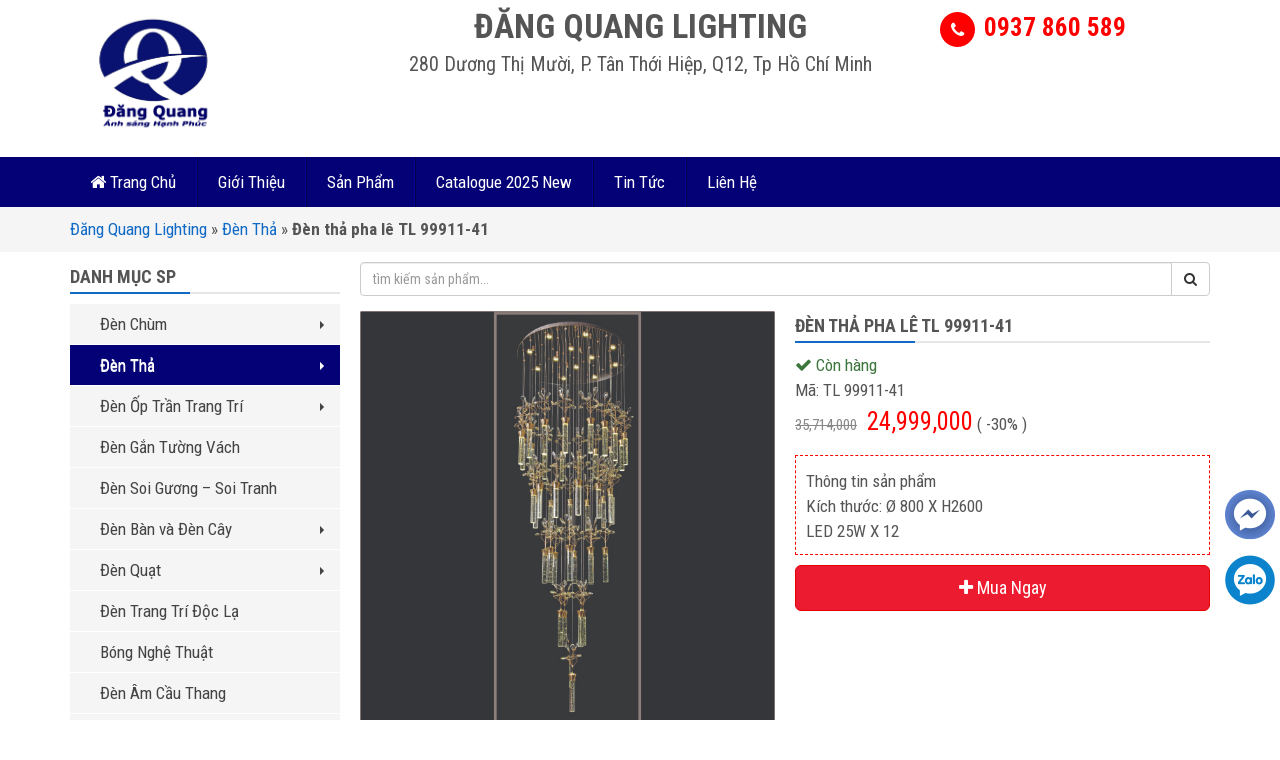

--- FILE ---
content_type: text/html; charset=UTF-8
request_url: https://dangquanglighting.com/den-tha-pha-le-tl-99911-41/
body_size: 13150
content:
<!DOCTYPE html PUBLIC '-//W3C//DTD XHTML 1.0 Strict//EN' 'http://www.w3.org/TR/xhtml1/DTD/xhtml1-strict.dtd'>
<html itemtype="http://schema.org/WebPage" lang="vi" prefix="og: http://ogp.me/ns#">
<head>
<meta http-equiv="Content-Type" content="text/html; charset=UTF-8" />
<meta name="Abstract" content="dangquanglighting.com" />
<meta name="msnbot" content="NOODP" />
<meta content="INDEX,FOLLOW,ALL" name="robots" />
<meta name="viewport" content="width=device-width, initial-scale=1.0, maximum-scale=1.0" />
<link type="image/x-icon" href="https://dangquanglighting.com/wp-content/uploads/2021/08/logo-dang-quang-tieng-viet.jpg" rel="shortcut icon" />
<link href="https://fonts.googleapis.com/css?family=Roboto+Condensed:300,400,700" rel="stylesheet">

<link rel="stylesheet" href="https://dangquanglighting.com/wp-content/themes/netsa.vn/css/bootstrap.min.css">
<link rel="stylesheet" href="https://dangquanglighting.com/wp-content/themes/netsa.vn/css/font-awesome.min.css" >
<link rel="stylesheet" href="https://dangquanglighting.com/wp-content/themes/netsa.vn/css/animate.css" >
<link rel="stylesheet" href="https://dangquanglighting.com/wp-content/themes/netsa.vn/css/cloudzoom.css">
<link rel="stylesheet" href="https://dangquanglighting.com/wp-content/themes/netsa.vn/css/owl.carousel.min.css"></script>
<link rel="stylesheet" href="https://dangquanglighting.com/wp-content/themes/netsa.vn/style.css" type="text/css"/>
<!-- Global site tag (gtag.js) - Google Analytics -->
<script async src="https://www.googletagmanager.com/gtag/js?id=UA-141189985-1"></script>
<script>
  window.dataLayer = window.dataLayer || [];
  function gtag(){dataLayer.push(arguments);}
  gtag('js', new Date());

  gtag('config', 'UA-141189985-1');
</script>
<!-- Google Tag Manager -->
<script>(function(w,d,s,l,i){w[l]=w[l]||[];w[l].push({'gtm.start':
new Date().getTime(),event:'gtm.js'});var f=d.getElementsByTagName(s)[0],
j=d.createElement(s),dl=l!='dataLayer'?'&l='+l:'';j.async=true;j.src=
'https://www.googletagmanager.com/gtm.js?id='+i+dl;f.parentNode.insertBefore(j,f);
})(window,document,'script','dataLayer','GTM-TXK6BHK');</script>
<!-- End Google Tag Manager -->

<!-- Hotjar Tracking Code for https://dangquanglighting.com -->
<script>
    (function(h,o,t,j,a,r){
        h.hj=h.hj||function(){(h.hj.q=h.hj.q||[]).push(arguments)};
        h._hjSettings={hjid:1595157,hjsv:6};
        a=o.getElementsByTagName('head')[0];
        r=o.createElement('script');r.async=1;
        r.src=t+h._hjSettings.hjid+j+h._hjSettings.hjsv;
        a.appendChild(r);
    })(window,document,'https://static.hotjar.com/c/hotjar-','.js?sv=');
</script>

<!-- This site is optimized with the Yoast SEO Premium plugin v13.4.1 - https://yoast.com/wordpress/plugins/seo/ -->
<title>Đèn thả pha lê TL 99911-41 &middot; Đèn thả thông tầng bằng pha lê</title>
<meta name="description" content="Đèn thả thông tầng bằng pha lê, sử dụng trong việc thả thông tầng. Sử dụng ở đại sảnh khách sạn, toát lên một vẻ đẹp không thể tả. SALE OFF"/>
<meta name="robots" content="max-snippet:-1, max-image-preview:large, max-video-preview:-1"/>
<link rel="canonical" href="https://dangquanglighting.com/den-tha-pha-le-tl-99911-41/" />
<meta property="og:locale" content="vi_VN" />
<meta property="og:type" content="article" />
<meta property="og:title" content="Đèn thả pha lê TL 99911-41 &middot; Đèn thả thông tầng bằng pha lê" />
<meta property="og:description" content="Đèn thả thông tầng bằng pha lê, sử dụng trong việc thả thông tầng. Sử dụng ở đại sảnh khách sạn, toát lên một vẻ đẹp không thể tả. SALE OFF" />
<meta property="og:url" content="https://dangquanglighting.com/den-tha-pha-le-tl-99911-41/" />
<meta property="og:site_name" content="dangquanglighting.com" />
<meta property="article:publisher" content="https://www.facebook.com/leddangquang" />
<meta property="og:image" content="https://dangquanglighting.com/wp-content/uploads/2019/06/5-TL-99911-41.jpg" />
<meta property="og:image:secure_url" content="https://dangquanglighting.com/wp-content/uploads/2019/06/5-TL-99911-41.jpg" />
<meta property="og:image:width" content="592" />
<meta property="og:image:height" content="592" />
<meta name="twitter:card" content="summary_large_image" />
<meta name="twitter:description" content="Đèn thả thông tầng bằng pha lê, sử dụng trong việc thả thông tầng. Sử dụng ở đại sảnh khách sạn, toát lên một vẻ đẹp không thể tả. SALE OFF" />
<meta name="twitter:title" content="Đèn thả pha lê TL 99911-41 &middot; Đèn thả thông tầng bằng pha lê" />
<meta name="twitter:site" content="@dendangquang" />
<meta name="twitter:image" content="https://dangquanglighting.com/wp-content/uploads/2019/06/5-TL-99911-41.jpg" />
<meta name="twitter:creator" content="@dendangquang" />
<script type='application/ld+json' class='yoast-schema-graph yoast-schema-graph--main'>{"@context":"https://schema.org","@graph":[{"@type":"Organization","@id":"https://dangquanglighting.com/#organization","name":"C\u00f4ng ty TNHH Thi\u1ebft b\u1ecb chi\u1ebfu s\u00e1ng \u0110\u0103ng Quang","url":"https://dangquanglighting.com/","sameAs":["https://www.facebook.com/leddangquang","https://www.instagram.com/dangquanglighting/","https://www.linkedin.com/in/dangquanglighting/","https://myspace.com/dangquanglighting","https://www.youtube.com/channel/UCfudryHcUO0caaeAE5QAy2g/about","https://www.pinterest.com/dangquanglighting/","https://twitter.com/dendangquang"],"logo":{"@type":"ImageObject","@id":"https://dangquanglighting.com/#logo","inLanguage":"vi","url":"https://dangquanglighting.com/wp-content/uploads/2019/05/Happy-light-2.png","width":150,"height":132,"caption":"C\u00f4ng ty TNHH Thi\u1ebft b\u1ecb chi\u1ebfu s\u00e1ng \u0110\u0103ng Quang"},"image":{"@id":"https://dangquanglighting.com/#logo"}},{"@type":"WebSite","@id":"https://dangquanglighting.com/#website","url":"https://dangquanglighting.com/","name":"dangquanglighting.com","inLanguage":"vi","publisher":{"@id":"https://dangquanglighting.com/#organization"},"potentialAction":[{"@type":"SearchAction","target":"https://dangquanglighting.com/?s={search_term_string}","query-input":"required name=search_term_string"}]},{"@type":"ImageObject","@id":"https://dangquanglighting.com/den-tha-pha-le-tl-99911-41/#primaryimage","inLanguage":"vi","url":"https://dangquanglighting.com/wp-content/uploads/2019/06/5-TL-99911-41.jpg","width":592,"height":592},{"@type":"WebPage","@id":"https://dangquanglighting.com/den-tha-pha-le-tl-99911-41/#webpage","url":"https://dangquanglighting.com/den-tha-pha-le-tl-99911-41/","name":"\u0110\u00e8n th\u1ea3 pha l\u00ea TL 99911-41 &middot; \u0110\u00e8n th\u1ea3 th\u00f4ng t\u1ea7ng b\u1eb1ng pha l\u00ea","isPartOf":{"@id":"https://dangquanglighting.com/#website"},"inLanguage":"vi","primaryImageOfPage":{"@id":"https://dangquanglighting.com/den-tha-pha-le-tl-99911-41/#primaryimage"},"datePublished":"2019-06-21T09:10:55+00:00","dateModified":"2020-07-13T07:22:21+00:00","description":"\u0110\u00e8n th\u1ea3 th\u00f4ng t\u1ea7ng b\u1eb1ng pha l\u00ea, s\u1eed d\u1ee5ng trong vi\u1ec7c th\u1ea3 th\u00f4ng t\u1ea7ng. S\u1eed d\u1ee5ng \u1edf \u0111\u1ea1i s\u1ea3nh kh\u00e1ch s\u1ea1n, to\u00e1t l\u00ean m\u1ed9t v\u1ebb \u0111\u1eb9p kh\u00f4ng th\u1ec3 t\u1ea3. SALE OFF","breadcrumb":{"@id":"https://dangquanglighting.com/den-tha-pha-le-tl-99911-41/#breadcrumb"},"potentialAction":[{"@type":"ReadAction","target":["https://dangquanglighting.com/den-tha-pha-le-tl-99911-41/"]}]},{"@type":"BreadcrumbList","@id":"https://dangquanglighting.com/den-tha-pha-le-tl-99911-41/#breadcrumb","itemListElement":[{"@type":"ListItem","position":1,"item":{"@type":"WebPage","@id":"https://dangquanglighting.com/","url":"https://dangquanglighting.com/","name":"\u0110\u0103ng Quang Lighting"}},{"@type":"ListItem","position":2,"item":{"@type":"WebPage","@id":"https://dangquanglighting.com/den-tha/","url":"https://dangquanglighting.com/den-tha/","name":"\u0110\u00e8n Th\u1ea3"}},{"@type":"ListItem","position":3,"item":{"@type":"WebPage","@id":"https://dangquanglighting.com/den-tha-pha-le-tl-99911-41/","url":"https://dangquanglighting.com/den-tha-pha-le-tl-99911-41/","name":"\u0110\u00e8n th\u1ea3 pha l\u00ea TL 99911-41"}}]}]}</script>
<!-- / Yoast SEO Premium plugin. -->

<link rel='dns-prefetch' href='//s.w.org' />
<link rel='stylesheet' id='wp-block-library-css'  href='https://dangquanglighting.com/wp-includes/css/dist/block-library/style.css' type='text/css' media='all' />
<link rel='stylesheet' id='dashicons-css'  href='https://dangquanglighting.com/wp-includes/css/dashicons.css' type='text/css' media='all' />
<link rel='https://api.w.org/' href='https://dangquanglighting.com/wp-json/' />
<link rel='shortlink' href='https://dangquanglighting.com/?p=3247' />
<link rel="alternate" type="application/json+oembed" href="https://dangquanglighting.com/wp-json/oembed/1.0/embed?url=https%3A%2F%2Fdangquanglighting.com%2Fden-tha-pha-le-tl-99911-41%2F" />
<link rel="alternate" type="text/xml+oembed" href="https://dangquanglighting.com/wp-json/oembed/1.0/embed?url=https%3A%2F%2Fdangquanglighting.com%2Fden-tha-pha-le-tl-99911-41%2F&#038;format=xml" />
<meta name="generator" content="Site Kit by Google 1.1.0" /><!-- Schema optimized by Schema Pro --><script type="application/ld+json">{"@context":"https://schema.org","@type":"Person","gender":"Male"}</script><!-- / Schema optimized by Schema Pro --><!-- Schema optimized by Schema Pro --><script type="application/ld+json">{"@context":"https://schema.org","@type":"Product","name":"u0110u00e8n thu1ea3 pha lu00ea TL 99911-41","image":{"@type":"ImageObject","url":"https://dangquanglighting.com/wp-content/uploads/2019/06/5-TL-99911-41.jpg","width":592,"height":592},"offers":{"@type":"Offer","price":"0","url":"https://dangquanglighting.com/den-tha-pha-le-tl-99911-41/","priceCurrency":"AFA","availability":"Discontinued"}}</script><!-- / Schema optimized by Schema Pro --><!-- organization Schema optimized by Schema Pro --><script type="application/ld+json">{"@context":"https:\/\/schema.org","@type":"organization","name":"C\u00f4ng ty TNHH Thi\u1ebft b\u1ecb chi\u1ebfu s\u00e1ng \u0110\u0103ng Quang","url":"https:\/\/dangquanglighting.com","ContactPoint":{"@type":"ContactPoint","contactType":"sales","telephone":"+84 937-860-589","url":"https:\/\/dangquanglighting.com\/lien-he\/","email":"dangquanglighting@gmail.com","areaServed":"VN","contactOption":["HearingImpairedSupported","TollFree"],"availableLanguage":"Vietnamese"},"logo":{"@type":"ImageObject","url":"https:\/\/dangquanglighting.com\/wp-content\/uploads\/2019\/05\/Happy-light-2.png","width":150,"height":132},"sameAs":["https:\/\/www.facebook.com\/leddangquang\/","https:\/\/twitter.com\/dendangquang","https:\/\/www.instagram.com\/dangquanglighting\/","https:\/\/www.youtube.com\/channel\/UCfudryHcUO0caaeAE5QAy2g\/about","https:\/\/www.linkedin.com\/in\/dangquanglighting\/","https:\/\/www.pinterest.com\/dangquanglighting\/","https:\/\/dangquanglighting.tumblr.com\/"]}</script><!-- / organization Schema optimized by Schema Pro --><!-- site-navigation-element Schema optimized by Schema Pro --><script type="application/ld+json">{"@context":"https:\/\/schema.org","@graph":[{"@context":"https:\/\/schema.org","@type":"SiteNavigationElement","id":"site-navigation","name":"\u0110\u00e8n Ch\u00f9m","url":"https:\/\/dangquanglighting.com\/den-chum\/"},{"@context":"https:\/\/schema.org","@type":"SiteNavigationElement","id":"site-navigation","name":"\u0110\u00e8n Ch\u00f9m \u0110\u1ed3ng","url":"https:\/\/dangquanglighting.com\/den-chum-dong\/"},{"@context":"https:\/\/schema.org","@type":"SiteNavigationElement","id":"site-navigation","name":"\u0110\u00e8n Ch\u00f9m N\u1ebfn","url":"https:\/\/dangquanglighting.com\/den-chum-nen\/"},{"@context":"https:\/\/schema.org","@type":"SiteNavigationElement","id":"site-navigation","name":"\u0110\u00e8n Ch\u00f9m Pha L\u00ea","url":"https:\/\/dangquanglighting.com\/den-chum-pha-le\/"},{"@context":"https:\/\/schema.org","@type":"SiteNavigationElement","id":"site-navigation","name":"\u0110\u00e8n Ch\u00f9m ki\u1ec3u \u00dd hi\u1ec7n \u0111\u1ea1i","url":"https:\/\/dangquanglighting.com\/den-chum-y-kieu-hien-dai\/"},{"@context":"https:\/\/schema.org","@type":"SiteNavigationElement","id":"site-navigation","name":"\u0110\u00e8n Ch\u00f9m C\u1ed5","url":"https:\/\/dangquanglighting.com\/den-chum-co\/"},{"@context":"https:\/\/schema.org","@type":"SiteNavigationElement","id":"site-navigation","name":"\u0110\u00e8n Th\u1ea3","url":"https:\/\/dangquanglighting.com\/den-tha\/"},{"@context":"https:\/\/schema.org","@type":"SiteNavigationElement","id":"site-navigation","name":"\u0110\u00e8n Th\u1ea3 Pha L\u00ea","url":"https:\/\/dangquanglighting.com\/den-tha-pha-le\/"},{"@context":"https:\/\/schema.org","@type":"SiteNavigationElement","id":"site-navigation","name":"\u0110\u00e8n Th\u1ea3  Trang Tr\u00ed","url":"https:\/\/dangquanglighting.com\/den-tha-trang-tri\/"},{"@context":"https:\/\/schema.org","@type":"SiteNavigationElement","id":"site-navigation","name":"\u0110\u00e8n Th\u1ea3 Hi\u1ec7n \u0110\u1ea1i","url":"https:\/\/dangquanglighting.com\/den-tha-trang-tri-hien-dai\/"},{"@context":"https:\/\/schema.org","@type":"SiteNavigationElement","id":"site-navigation","name":"\u0110\u00e8n Th\u1ea3 \u0110\u1ed3ng","url":"https:\/\/dangquanglighting.com\/den-tha-bang-dong\/"},{"@context":"https:\/\/schema.org","@type":"SiteNavigationElement","id":"site-navigation","name":"\u0110\u00e8n Th\u1ea3 Ngh\u1ec7 Thu\u1eadt","url":"https:\/\/dangquanglighting.com\/den-tha-nghe-thuat\/"},{"@context":"https:\/\/schema.org","@type":"SiteNavigationElement","id":"site-navigation","name":"\u0110\u00e8n Th\u1ea3 Qu\u00e1n","url":"https:\/\/dangquanglighting.com\/den-tha-quan\/"},{"@context":"https:\/\/schema.org","@type":"SiteNavigationElement","id":"site-navigation","name":"\u0110\u00e8n Th\u1ea3 Em B\u00e9","url":"https:\/\/dangquanglighting.com\/den-tha-em-be\/"},{"@context":"https:\/\/schema.org","@type":"SiteNavigationElement","id":"site-navigation","name":"\u0110\u00e8n \u1ed0p Tr\u1ea7n Trang Tr\u00ed","url":"https:\/\/dangquanglighting.com\/den-op-tran\/"},{"@context":"https:\/\/schema.org","@type":"SiteNavigationElement","id":"site-navigation","name":"\u0110\u00e8n \u1ed0p Tr\u1ea7n Pha L\u00ea , Vu\u00f4ng, Tr\u00f2n, \u00dd","url":"https:\/\/dangquanglighting.com\/den-op-tran-pha-le\/"},{"@context":"https:\/\/schema.org","@type":"SiteNavigationElement","id":"site-navigation","name":"\u0110\u00e8n M\u00e2m \u1ed0p Tr\u1ea7n","url":"https:\/\/dangquanglighting.com\/den-mam-op-tran\/"},{"@context":"https:\/\/schema.org","@type":"SiteNavigationElement","id":"site-navigation","name":"\u0110\u00e8n \u1ed0p \u0110\u1ed3ng","url":"https:\/\/dangquanglighting.com\/den-op-dong\/"},{"@context":"https:\/\/schema.org","@type":"SiteNavigationElement","id":"site-navigation","name":"\u0110\u00e8n \u1ed0p Ph\u00f2ng Ng\u1ee7","url":"https:\/\/dangquanglighting.com\/den-op-phong-ngu\/"},{"@context":"https:\/\/schema.org","@type":"SiteNavigationElement","id":"site-navigation","name":"\u0110\u00e8n G\u1eafn T\u01b0\u1eddng V\u00e1ch","url":"https:\/\/dangquanglighting.com\/den-gan-tuong-vach\/"},{"@context":"https:\/\/schema.org","@type":"SiteNavigationElement","id":"site-navigation","name":"\u0110\u00e8n Soi G\u01b0\u01a1ng - Soi Tranh","url":"https:\/\/dangquanglighting.com\/den-soi-guong-soi-tranh\/"},{"@context":"https:\/\/schema.org","@type":"SiteNavigationElement","id":"site-navigation","name":"\u0110\u00e8n B\u00e0n v\u00e0 \u0110\u00e8n C\u00e2y","url":"https:\/\/dangquanglighting.com\/den-ban-va-den-cay\/"},{"@context":"https:\/\/schema.org","@type":"SiteNavigationElement","id":"site-navigation","name":"\u0110\u00e8n B\u00e0n \u0110\u1ed3ng","url":"https:\/\/dangquanglighting.com\/den-ban-dong\/"},{"@context":"https:\/\/schema.org","@type":"SiteNavigationElement","id":"site-navigation","name":"\u0110\u00e8n B\u00e0n","url":"https:\/\/dangquanglighting.com\/den-ban\/"},{"@context":"https:\/\/schema.org","@type":"SiteNavigationElement","id":"site-navigation","name":"\u0110\u00e8n C\u00e2y (\u0111\u00e8n s\u00e0n)","url":"https:\/\/dangquanglighting.com\/den-cay-den-san\/"},{"@context":"https:\/\/schema.org","@type":"SiteNavigationElement","id":"site-navigation","name":"\u0110\u00e8n Qu\u1ea1t","url":"https:\/\/dangquanglighting.com\/den-quat\/"},{"@context":"https:\/\/schema.org","@type":"SiteNavigationElement","id":"site-navigation","name":"\u0110\u00e8n Qu\u1ea1t \u0110\u1ed3ng","url":"https:\/\/dangquanglighting.com\/den-quat-dong\/"},{"@context":"https:\/\/schema.org","@type":"SiteNavigationElement","id":"site-navigation","name":"\u0110\u00e8n Qu\u1ea1t Pha L\u00ea","url":"https:\/\/dangquanglighting.com\/den-quat-pha-le\/"},{"@context":"https:\/\/schema.org","@type":"SiteNavigationElement","id":"site-navigation","name":"\u0110\u00e8n Qu\u1ea1t Trang Tr\u00ed Hi\u1ec7n \u0110\u1ea1i","url":"https:\/\/dangquanglighting.com\/den-quat-trang-tri-hien-dai\/"},{"@context":"https:\/\/schema.org","@type":"SiteNavigationElement","id":"site-navigation","name":"\u0110\u00e8n Qu\u1ea1t C\u1ed5","url":"https:\/\/dangquanglighting.com\/den-quat-co\/"},{"@context":"https:\/\/schema.org","@type":"SiteNavigationElement","id":"site-navigation","name":"\u0110\u00e8n Qu\u1ea1t G\u1ed7","url":"https:\/\/dangquanglighting.com\/den-quat-go\/"},{"@context":"https:\/\/schema.org","@type":"SiteNavigationElement","id":"site-navigation","name":"\u0110\u00e8n Trang Tr\u00ed \u0110\u1ed9c L\u1ea1","url":"https:\/\/dangquanglighting.com\/den-trang-tri-doc-la\/"},{"@context":"https:\/\/schema.org","@type":"SiteNavigationElement","id":"site-navigation","name":"B\u00f3ng Ngh\u1ec7 Thu\u1eadt","url":"https:\/\/dangquanglighting.com\/bong-nghe-thuat\/"},{"@context":"https:\/\/schema.org","@type":"SiteNavigationElement","id":"site-navigation","name":"\u0110\u00e8n \u00c2m C\u1ea7u Thang","url":"https:\/\/dangquanglighting.com\/den-am-cau-thang\/"},{"@context":"https:\/\/schema.org","@type":"SiteNavigationElement","id":"site-navigation","name":"\u0110\u00e8n Ngo\u1ea1i Th\u1ea5t","url":"https:\/\/dangquanglighting.com\/den-ngoai-that\/"},{"@context":"https:\/\/schema.org","@type":"SiteNavigationElement","id":"site-navigation","name":"\u0110\u00e8n \u0110\u01b0\u1eddng","url":"https:\/\/dangquanglighting.com\/den-duong\/"},{"@context":"https:\/\/schema.org","@type":"SiteNavigationElement","id":"site-navigation","name":"\u0110\u00e8n Tr\u1ee5 C\u1ed5ng","url":"https:\/\/dangquanglighting.com\/den-tru-cong\/"},{"@context":"https:\/\/schema.org","@type":"SiteNavigationElement","id":"site-navigation","name":"\u0110\u00e8n R\u1ecdi C\u1eafm C\u1ecf","url":"https:\/\/dangquanglighting.com\/den-roi-cam-co\/"},{"@context":"https:\/\/schema.org","@type":"SiteNavigationElement","id":"site-navigation","name":"\u0110\u00e8n T\u01b0\u1eddng Ngo\u00e0i Tr\u1eddi","url":"https:\/\/dangquanglighting.com\/den-tuong-ngoai-troi\/"},{"@context":"https:\/\/schema.org","@type":"SiteNavigationElement","id":"site-navigation","name":"\u0110\u00e8n tr\u1ee5 S\u00e2n V\u01b0\u1eddn Th\u1ea5p","url":"https:\/\/dangquanglighting.com\/den-tru-san-vuon-thap\/"},{"@context":"https:\/\/schema.org","@type":"SiteNavigationElement","id":"site-navigation","name":"\u0110\u00e8n Led Chi\u1ebfu S\u00e1ng","url":"https:\/\/dangquanglighting.com\/den-led\/"},{"@context":"https:\/\/schema.org","@type":"SiteNavigationElement","id":"site-navigation","name":"\u0110\u00e8n \u00e2m tr\u1ea7n","url":"https:\/\/dangquanglighting.com\/den-am-tran\/"},{"@context":"https:\/\/schema.org","@type":"SiteNavigationElement","id":"site-navigation","name":"\u0110\u00e8n led Spotlight \u00e2m tr\u1ea7n","url":"https:\/\/dangquanglighting.com\/den-led-spotlight-am-tran\/"},{"@context":"https:\/\/schema.org","@type":"SiteNavigationElement","id":"site-navigation","name":"\u0110\u00e8n Tu\u00fdp Led","url":"https:\/\/dangquanglighting.com\/den-tuyp\/"},{"@context":"https:\/\/schema.org","@type":"SiteNavigationElement","id":"site-navigation","name":"\u0110\u00e8n Led \u1ed1p n\u1ed5i","url":"https:\/\/dangquanglighting.com\/den-led-op-noi\/"},{"@context":"https:\/\/schema.org","@type":"SiteNavigationElement","id":"site-navigation","name":"B\u00f3ng Led tr\u1ee5 v\u00e0 b\u00fap","url":"https:\/\/dangquanglighting.com\/bong-led-tru\/"},{"@context":"https:\/\/schema.org","@type":"SiteNavigationElement","id":"site-navigation","name":"\u0110\u00e8n Led Panel","url":"https:\/\/dangquanglighting.com\/den-led-panel\/"},{"@context":"https:\/\/schema.org","@type":"SiteNavigationElement","id":"site-navigation","name":"\u0110\u00e8n Pha - Pha Led","url":"https:\/\/dangquanglighting.com\/den-pha-pha-led\/"},{"@context":"https:\/\/schema.org","@type":"SiteNavigationElement","id":"site-navigation","name":"\u0110\u00e8n r\u1ecdi","url":"https:\/\/dangquanglighting.com\/den-roi-ray-gia-re\/"},{"@context":"https:\/\/schema.org","@type":"SiteNavigationElement","id":"site-navigation","name":"Led d\u00e2y cu\u1ed9n","url":"https:\/\/dangquanglighting.com\/led-cuon\/"},{"@context":"https:\/\/schema.org","@type":"SiteNavigationElement","id":"site-navigation","name":"\u0110\u00e8n chi\u1ebfu m\u1eb7t d\u1ef1ng","url":"https:\/\/dangquanglighting.com\/den-chieu-mat-dung\/"},{"@context":"https:\/\/schema.org","@type":"SiteNavigationElement","id":"site-navigation","name":"\u0110\u00e8n Trang Tr\u00ed G\u1ed7","url":"https:\/\/dangquanglighting.com\/den-trang-tri-go\/"},{"@context":"https:\/\/schema.org","@type":"SiteNavigationElement","id":"site-navigation","name":"\u0110\u1ed3ng h\u1ed3 Treo T\u01b0\u1eddng","url":"https:\/\/dangquanglighting.com\/dong-ho-treo-tuong\/"},{"@context":"https:\/\/schema.org","@type":"SiteNavigationElement","id":"site-navigation","name":"\u0110\u00e8n Chuy\u00ean D\u00f9ng (n\u0103ng l\u01b0\u1ee3ng m\u1eb7t tr\u1eddi, \u00e2m n\u01b0\u1edbc, nh\u00e0 x\u01b0\u1edfng...)","url":"https:\/\/dangquanglighting.com\/den-chuyen-dung\/"},{"@context":"https:\/\/schema.org","@type":"SiteNavigationElement","id":"site-navigation","name":"\u0110\u00e8n N\u0103ng L\u01b0\u1ee3ng M\u1eb7t Tr\u1eddi","url":"https:\/\/dangquanglighting.com\/den-nang-luong-mat-troi\/"},{"@context":"https:\/\/schema.org","@type":"SiteNavigationElement","id":"site-navigation","name":"\u0110\u00e8n Nh\u00e0 X\u01b0\u1edfng","url":"https:\/\/dangquanglighting.com\/den-nha-xuong\/"},{"@context":"https:\/\/schema.org","@type":"SiteNavigationElement","id":"site-navigation","name":"\u0110\u00e8n \u00c2m T\u01b0\u1eddng - \u00c2m S\u00e0n","url":"https:\/\/dangquanglighting.com\/den-am-tuong-am-san\/"},{"@context":"https:\/\/schema.org","@type":"SiteNavigationElement","id":"site-navigation","name":"\u0110\u00e8n Tho\u00e1t Hi\u1ec3m","url":"https:\/\/dangquanglighting.com\/den-thoat-hiem\/"},{"@context":"https:\/\/schema.org","@type":"SiteNavigationElement","id":"site-navigation","name":"Linh Ki\u1ec7n \u0111\u00e8n Led","url":"https:\/\/dangquanglighting.com\/linh-kien-den-led\/"},{"@context":"https:\/\/schema.org","@type":"SiteNavigationElement","id":"site-navigation","name":"\u0110\u00e8n Pha D\u01b0\u1edbi N\u01b0\u1edbc","url":"https:\/\/dangquanglighting.com\/den-pha-duoi-nuoc\/"},{"@context":"https:\/\/schema.org","@type":"SiteNavigationElement","id":"site-navigation","name":"\u0110\u00e8n Pha Ray Led","url":"https:\/\/dangquanglighting.com\/den-pha-ray-led\/"},{"@context":"https:\/\/schema.org","@type":"SiteNavigationElement","id":"site-navigation","name":"\u0110\u00e8n Ch\u1ed1ng N\u1ed5","url":"https:\/\/dangquanglighting.com\/den-chong-no\/"},{"@context":"https:\/\/schema.org","@type":"SiteNavigationElement","id":"site-navigation","name":"Catalogue \u0111\u00e8n Vinaled","url":"https:\/\/dangquanglighting.com\/catalogue-den-vinaled\/"},{"@context":"https:\/\/schema.org","@type":"SiteNavigationElement","id":"site-navigation","name":"Thi\u1ebft B\u1ecb \u0110i\u1ec7n","url":"https:\/\/dangquanglighting.com\/thiet-bi-dien-panasonic\/"},{"@context":"https:\/\/schema.org","@type":"SiteNavigationElement","id":"site-navigation","name":"Thi\u1ebft b\u1ecb \u0111i\u1ec7n panasonic","url":"https:\/\/dangquanglighting.com\/thiet-bi-dien-panasonic-thiet-bi-dien-panasonic\/"},{"@context":"https:\/\/schema.org","@type":"SiteNavigationElement","id":"site-navigation","name":"Thi\u1ebft b\u1ecb \u0111i\u1ec7n Sino Vanlock","url":"https:\/\/dangquanglighting.com\/thiet-bi-dien-sino-vanlock\/"},{"@context":"https:\/\/schema.org","@type":"SiteNavigationElement","id":"site-navigation","name":"Thi\u00ea\u0301t bi\u0323 \u0111i\u00ea\u0323n UTEN","url":"https:\/\/dangquanglighting.com\/thiet-bi%cc%a3-die%cc%a3n-uten\/"},{"@context":"https:\/\/schema.org","@type":"SiteNavigationElement","id":"site-navigation","name":"Qu\u1ea1t tr\u1ea7n Panasonic","url":"https:\/\/dangquanglighting.com\/quat-tran-panasonic\/"}]}</script><!-- / site-navigation-element Schema optimized by Schema Pro --><!-- breadcrumb Schema optimized by Schema Pro --><script type="application/ld+json">{"@context":"https:\/\/schema.org","@type":"BreadcrumbList","itemListElement":[{"@type":"ListItem","position":1,"item":{"@id":"https:\/\/dangquanglighting.com\/","name":"Home"}},{"@type":"ListItem","position":2,"item":{"@id":"https:\/\/dangquanglighting.com\/den-tha-pha-le-tl-99911-41\/","name":"\u0110\u00e8n th\u1ea3 pha l\u00ea TL 99911-41"}}]}</script><!-- / breadcrumb Schema optimized by Schema Pro --><meta name="google-site-verification" content="6kSXSvtGZrPzxV-yr-W-gyZ1POPtEi9ibWjt-eYW8UY"></head>
<title>Đèn thả pha lê TL 99911-41 &middot; Đèn thả thông tầng bằng pha lê</title>
<body data-rsssl=1 class="product-template-default single single-product postid-3247 wp-schema-pro-1.6.1">
<div id="search" class="modal fade" tabindex="-1" role="dialog" aria-labelledby="Tìm Kiếm" aria-hidden="true">
  <div class="modal-dialog">
    <div class="modal-content">
        <div class="modal-body">
            <form action="" method="post" role="search">
                <div class="input-group">
                  <input type="text" name="s" class="form-control" placeholder="tìm kiếm...">
                  <!-- <input type="hidden" name="post_type" value="product" id="search_param"> -->
                  <span class="input-group-btn">
                    <button class="btn btn-default" type="button"><span class="fa fa-search"></span></button>
                  </span>
                </div><!-- /input-group -->
                <input type="hidden" name="post_type" value="product">
            </form>
            <div class="clearfix"></div>
        </div>
    </div>
  </div>
</div>
<header>
    <div class="container">
        <div class="row">
            <div class="col-sm-3">
                <a class="" href="/"><img src="https://dangquanglighting.com/wp-content/uploads/2021/08/logo-dang-quang-tieng-viet.jpg" alt="logo"></a>
            </div>
            <div class="col-sm-6 text-center">
                <h2 class="namecty">ĐĂNG QUANG LIGHTING</h2>
                <h4 class="addcty">280 Dương Thị Mười, P. Tân Thới Hiệp, Q12, Tp Hồ Chí Minh</h4>
            </div>
            <div class="col-sm-3 phonecty">
                <i class="fa fa-phone"></i> <span>0937 860 589</span>
            </div>
        </div>
    </div>
</header>
<div class="menuh">
<div id="main-menu">
    <div class="container">
        <div class="row">
            <nav class="navbar relative">
                <!-- Brand and toggle get grouped for better mobile display -->
                <div class="navbar-header">
                    <button type="button" class="navbar-toggle collapsed" data-toggle="collapse" data-target="#menu" aria-expanded="false">
                    <span class="icon-bar"></span>
                    <span class="icon-bar"></span>
                    <span class="icon-bar"></span>
                  </button>
                  <button class="navbar-toggle collapsed menu-icon-toggle" data-toggle="collapse" data-target="#main-menu-dv" aria-expanded="false">
                        <span class="fa fa-th"></span>
                    </button>
                  <a class="navbar-brand hidden-desktop pull-left" href="/"><img src="https://dangquanglighting.com/wp-content/uploads/2021/08/logo-dang-quang-tieng-viet.jpg" alt="logo"></a>
                </div>
                <!-- Collect the nav links, forms, and other content for toggling -->
                <div class="collapse navbar-collapse" id="menu">
                  <div class="menu-main"><ul id="menu-mainmenu" class="nav navbar-nav"><li itemscope="itemscope" itemtype="https://www.schema.org/SiteNavigationElement" id="menu-item-17" class="menu-item menu-item-type-custom menu-item-object-custom menu-item-17"><a title=" Trang Chủ" href="/"><i class="fa fa-home"></i> Trang Chủ</a></li>
<li itemscope="itemscope" itemtype="https://www.schema.org/SiteNavigationElement" id="menu-item-15" class="menu-item menu-item-type-post_type menu-item-object-page menu-item-15"><a title="Giới Thiệu" href="https://dangquanglighting.com/gioi-thieu/">Giới Thiệu</a></li>
<li itemscope="itemscope" itemtype="https://www.schema.org/SiteNavigationElement" id="menu-item-229" class="menu-item menu-item-type-post_type menu-item-object-page menu-item-229"><a title="Sản Phẩm" href="https://dangquanglighting.com/san-pham/">Sản Phẩm</a></li>
<li itemscope="itemscope" itemtype="https://www.schema.org/SiteNavigationElement" id="menu-item-6322" class="menu-item menu-item-type-post_type menu-item-object-page menu-item-6322"><a title="Catalogue 2025 New" href="https://dangquanglighting.com/catalogue-2025-new/">Catalogue 2025 New</a></li>
<li itemscope="itemscope" itemtype="https://www.schema.org/SiteNavigationElement" id="menu-item-16" class="menu-item menu-item-type-taxonomy menu-item-object-category menu-item-16"><a title="Tin Tức" href="https://dangquanglighting.com/tin-tuc/">Tin Tức</a></li>
<li itemscope="itemscope" itemtype="https://www.schema.org/SiteNavigationElement" id="menu-item-14" class="menu-item menu-item-type-post_type menu-item-object-page menu-item-14"><a title="Liên Hệ" href="https://dangquanglighting.com/lien-he/">Liên Hệ</a></li>
</ul></div>                </div><!-- /.navbar-collapse -->
            </nav>
        </div>
    </div>
</div>
</div><div id="breadcrumbs">
    <div class="container">
        <div class="row">
            <div class="col-sm-12">
                <p><span><span><a href="https://dangquanglighting.com/" >Đăng Quang Lighting</a> » <span><a href="https://dangquanglighting.com/den-tha/" >Đèn Thả</a> » <strong class="breadcrumb_last" aria-current="page">Đèn thả pha lê TL 99911-41</strong></span></span></span></p>            </div>
        </div>
    </div>
</div>
<div id="content">
    <div class="container">
        <div class="row">
            <div class="col-sm-push-3 col-mm-push-4 col-sm-9 col-mm-8">
                <!-- <form class="input-group mb-15px">
    <div class="input-group-btn search-panel">
        <button type="button" class="btn btn-default dropdown-toggle" data-toggle="dropdown">
        <span id="search_concept">Nhóm SP</span> <span class="caret"></span>
        </button>
        <ul class="dropdown-menu" role="menu">
                        <li><a href="day-duoi-chong-nuoc-ngoai-troi">Dây Đuôi Chống Nước Ngoài Trời</a></li>
                        <li><a href="den-ban-va-den-cay">Đèn Bàn và Đèn Cây</a></li>
                        <li><a href="den-chum">Đèn Chùm</a></li>
                        <li><a href="den-chuyen-dung">Đèn Chuyên Dùng (năng lượng mặt trời, âm nước, nhà xưởng...)</a></li>
                        <li><a href="den-decor">Đèn Decor</a></li>
                        <li><a href="den-gan-tuong-vach">Đèn Gắn Tường Vách</a></li>
                        <li><a href="den-led">Đèn Led chiếu sáng</a></li>
                        <li><a href="den-led-spotlight-am-tran">Đèn led Spotlight âm trần</a></li>
                        <li><a href="den-ngoai-that">Đèn Ngoại Thất</a></li>
                        <li><a href="den-op-tran">Đèn Ốp Trần Trang Trí</a></li>
                        <li><a href="den-quat">Đèn Quạt</a></li>
                        <li><a href="den-soi-guong-soi-tranh">Đèn Soi Gương - Soi Tranh</a></li>
                        <li><a href="den-tha">Đèn Thả</a></li>
                        <li><a href="den-tha-bang-dong">Đèn Thả Đồng</a></li>
                        <li><a href="den-trang-tri-go">Đèn Trang Trí Gỗ</a></li>
                        <li><a href="dong-ho-treo-tuong">Đồng Hồ Treo Tường</a></li>
                        <li><a href="lap-dat-dien-nang-luong-mat-troi">Lắp đặt điện năng lượng mặt trời</a></li>
                        <li><a href="quat-tran-panasonic">Quạt trần Panasonic</a></li>
                        <li><a href="thiet-bi-dien-panasonic">Thiết Bị Điện</a></li>
                        <li><a href="thiet-bi%cc%a3-die%cc%a3n-uten">Thiết bị điện UTEN</a></li>
                    </ul>
    </div>
    <input type="hidden" name="post_type" value="product">
    <input type="text" class="form-control" name="s" placeholder="Tìm kiếm...">
    <span class="input-group-btn">
        <button class="btn btn-default" type="submit"><span class="fa fa-search"></span></button>
    </span>
    <input type="hidden" name="product_cat" value="all" id="search_param">
</form> -->

<form action="/" method="get" role="search">
    <div class="input-group mb-15px">
      <input type="text" name="s" class="form-control" placeholder="tìm kiếm sản phẩm...">
      <!-- <input type="hidden" name="post_type" value="product" id="search_param"> -->
      <span class="input-group-btn">
        <button class="btn btn-default" type="button"><span class="fa fa-search"></span></button>
      </span>
    </div><!-- /input-group -->
    <input type="hidden" name="post_type" value="product">
</form>                <div class="row">
                    <div class="col-sm-6 col-mm-6 mb-15px">
                                                <div class="row row2">
                            <div class="col-sm-12">
<div class="mb-10px relative">
            <a href="https://dangquanglighting.com/wp-content/uploads/2019/06/5-TL-99911-41.jpg" data-fancybox="images" rel="lightbox" ><img class="cloudzoom" src="https://dangquanglighting.com/wp-content/uploads/2019/06/5-TL-99911-41.jpg" /></a>
    </div>
</div>
                        </div>
                    </div>
                    <div class="col-sm-6 col-mm-6 info-product  mb-15px">
                        <div class="w100pc">
                        <div id="scrollbn">
                            <div id="">
                                <h1 class="title-line">Đèn thả pha lê TL 99911-41</h1>
                                <span class="statuspro text-success"><i class="fa fa-check"></i> Còn hàng</span>                                <div class="clearfix"></div>
                            </div>
                            <div class="">
                                                                <p><span class="titlelabel">Mã: </span>TL 99911-41</p>
                                                                <div class="clearfix"></div>
                            </div>
                            <div class="price-sing">
    <span class="price-old">35,714,000</span><span class="price-new">24,999,000</span> <span class="per"> ( -30% )</span></div>
<div class="uudai">
    <!-- <div class="head"></div> -->
    <p>Thông tin sản phẩm</p>
<p>Kích thước: Ø 800 X H2600</p>
<p>LED 25W X 12</p>
</div>
<button type="submit" class="muahang btn btn-danger btn-lg btn-block" data-toggle="modal" data-target="#datmua"><i class="fa fa-plus"></i> Mua Ngay</button>                        </div>
                        </div>
                    </div>
                </div>
                <div class="row">
                    <div class="content col-sm-12">
                        
<div class="aiosrs-rating-wrap" data-schema-id="5656">
									<div class="aiosrs-star-rating-wrap ">
							<span class="aiosrs-star-rating dashicons dashicons-star-empty" data-index="1"></span>
								<span class="aiosrs-star-rating dashicons dashicons-star-empty" data-index="2"></span>
								<span class="aiosrs-star-rating dashicons dashicons-star-empty" data-index="3"></span>
								<span class="aiosrs-star-rating dashicons dashicons-star-empty" data-index="4"></span>
								<span class="aiosrs-star-rating dashicons dashicons-star-empty" data-index="5"></span>
							</div>
									<div class="aiosrs-rating-summary-wrap">
							<span class="aiosrs-rating">
							0/5							</span>
							<span class="aiosrs-rating-count">
							(0 Reviews)							</span>
						</div>
					</div>
                                                <div>Tag sản phẩm: <a href="https://dangquanglighting.com/product_tag/den-tha-pha-le-thong-tang/" rel="tag">Đèn thả pha lê thông tầng</a>, <a href="https://dangquanglighting.com/product_tag/den-tha-thong-tang/" rel="tag">Đèn thả thông tầng</a></div>
                        <div class="clearfix"></div>
                    </div>
                </div>
                <div class="row" id="relative">
                    <div class="col-sm-12"><h3 class="title-line">Có Thể Bạn Sẽ Thích</h3></div>
                    <div class="col-xxs-6 col-sm-3 col-ms-4 col-mm-4 col-xs-6 post-6383 product type-product status-publish has-post-thumbnail hentry product_cat-den-tha product_cat-den-tha-pha-le product_tag-den-tha-ban-an-hien-dai product_tag-den-tha-cho-phong-khach" >
    <div class="sp">
        <div class="wp-hover thumbnail-pro-cat ">
            <a href="https://dangquanglighting.com/den-tha-pha-le-hinh-giot-nuoc-dang-tron-th-8101/">
            <img width="200" height="200" src="https://dangquanglighting.com/wp-content/uploads/2021/01/den-tha-pha-le-TH8001-200x200.jpg" class="attachment-medium size-medium wp-post-image" alt="Đèn thả pha lê hình giọt nước dạng tròn TH-8101/780MM" title="den tha pha le TH8001" />            </a>
            <div class="clearfix"></div>
        </div>
        <a class="mb-5px title-pro-cat" href="https://dangquanglighting.com/den-tha-pha-le-hinh-giot-nuoc-dang-tron-th-8101/"><h2 title="Đèn thả pha lê hình giọt nước dạng tròn TH-8101/780MM" >Đèn thả pha lê hình giọt nước dạng tròn TH-8101/780MM</h2></a>
        <div class="gia">
            <span class="khuyen-mai">-40%</span><span class="price-old">12,250,000</span><span class="price-new">7,350,000</span>        </div>
    </div>
</div><div class="col-xxs-6 col-sm-3 col-ms-4 col-mm-4 col-xs-6 post-3343 product type-product status-publish has-post-thumbnail hentry product_cat-den-tha product_cat-den-tha-nghe-thuat" >
    <div class="sp">
        <div class="wp-hover thumbnail-pro-cat ">
            <a href="https://dangquanglighting.com/den-tha-nghe-thuat-hf-95/">
            <img width="200" height="200" src="https://dangquanglighting.com/wp-content/uploads/2019/06/73.-HF-95-200x200.jpg" class="attachment-medium size-medium wp-post-image" alt="Đèn Thả nghệ thuật HF 95" srcset="https://dangquanglighting.com/wp-content/uploads/2019/06/73.-HF-95-200x200.jpg 200w, https://dangquanglighting.com/wp-content/uploads/2019/06/73.-HF-95.jpg 592w" sizes="(max-width: 200px) 100vw, 200px" title="73. HF 95" />            </a>
            <div class="clearfix"></div>
        </div>
        <a class="mb-5px title-pro-cat" href="https://dangquanglighting.com/den-tha-nghe-thuat-hf-95/"><h2 title="Đèn Thả nghệ thuật HF 95" >Đèn Thả nghệ thuật HF 95</h2></a>
        <div class="gia">
            <span class="price-new">Liên Hệ</span>        </div>
    </div>
</div><div class="col-xxs-6 col-sm-3 col-ms-4 col-mm-4 col-xs-6 post-3624 product type-product status-publish has-post-thumbnail hentry product_cat-den-tha product_cat-den-tha-trang-tri" >
    <div class="sp">
        <div class="wp-hover thumbnail-pro-cat ">
            <a href="https://dangquanglighting.com/den-tha-trang-tri-tha-ban-an-tl-7018-4/">
            <img width="200" height="200" src="https://dangquanglighting.com/wp-content/uploads/2019/06/165-TL-7018-4-200x200.jpg" class="attachment-medium size-medium wp-post-image" alt="Đèn thả trang trí thả bàn ăn TL 7018-4" srcset="https://dangquanglighting.com/wp-content/uploads/2019/06/165-TL-7018-4-200x200.jpg 200w, https://dangquanglighting.com/wp-content/uploads/2019/06/165-TL-7018-4.jpg 592w" sizes="(max-width: 200px) 100vw, 200px" title="165 TL 7018-4" />            </a>
            <div class="clearfix"></div>
        </div>
        <a class="mb-5px title-pro-cat" href="https://dangquanglighting.com/den-tha-trang-tri-tha-ban-an-tl-7018-4/"><h2 title="Đèn thả trang trí thả bàn ăn TL 7018-4" >Đèn thả trang trí thả bàn ăn TL 7018-4</h2></a>
        <div class="gia">
            <span class="khuyen-mai">-30%</span><span class="price-old">2,000,000</span><span class="price-new">1,400,000</span>        </div>
    </div>
</div><div class="col-xxs-6 col-sm-3 col-ms-4 col-mm-4 col-xs-6 post-367 product type-product status-publish has-post-thumbnail hentry product_cat-den-tha product_cat-den-tha-nghe-thuat" >
    <div class="sp">
        <div class="wp-hover thumbnail-pro-cat ">
            <a href="https://dangquanglighting.com/den-tha-nghe-thuat-tnt-216-6t/">
            <img width="200" height="200" src="https://dangquanglighting.com/wp-content/uploads/2019/06/69-TNT-216-6T-200x200.jpg" class="attachment-medium size-medium wp-post-image" alt="Đèn thả nghệ thuật TNT 216-6T" srcset="https://dangquanglighting.com/wp-content/uploads/2019/06/69-TNT-216-6T-200x200.jpg 200w, https://dangquanglighting.com/wp-content/uploads/2019/06/69-TNT-216-6T.jpg 592w" sizes="(max-width: 200px) 100vw, 200px" title="69 TNT 216-6T" />            </a>
            <div class="clearfix"></div>
        </div>
        <a class="mb-5px title-pro-cat" href="https://dangquanglighting.com/den-tha-nghe-thuat-tnt-216-6t/"><h2 title="Đèn thả nghệ thuật TNT 216-6T" >Đèn thả nghệ thuật TNT 216-6T</h2></a>
        <div class="gia">
            <span class="khuyen-mai">-40%</span><span class="price-old">4,700,000</span><span class="price-new">2,800,000</span>        </div>
    </div>
</div>                    <div class="clearfix"></div>
                </div><!-- sp lien quan -->
            </div>
            <div class="col-sm-pull-9 col-mm-pull-8 col-sm-3 col-mm-4">
	<div id="main-menu-dv" class="mb-10px collapse navbar-collapse">
        <div class="title-line hidden-mobile">Danh Mục SP</div>
        <div class="menu-dv"><ul id="menu-san-pham" class="nav sidenav "><li itemscope="itemscope" itemtype="https://www.schema.org/SiteNavigationElement" id="menu-item-22" class="menu-item menu-item-type-taxonomy menu-item-object-product_cat menu-item-has-children menu-item-22 nav "><a title="Đèn Chùm" href="https://dangquanglighting.com/den-chum/" data-toggle="dropdown" class="dropdown-toggle" aria-haspopup="true">Đèn Chùm <span class="caret "></span></a>
<ul role="menu" class=" nav nav-show" >
	<li itemscope="itemscope" itemtype="https://www.schema.org/SiteNavigationElement" id="menu-item-24" class="menu-item menu-item-type-taxonomy menu-item-object-product_cat menu-item-24"><a title="Đèn Chùm Đồng" href="https://dangquanglighting.com/den-chum-dong/">Đèn Chùm Đồng</a></li>
	<li itemscope="itemscope" itemtype="https://www.schema.org/SiteNavigationElement" id="menu-item-25" class="menu-item menu-item-type-taxonomy menu-item-object-product_cat menu-item-25"><a title="Đèn Chùm Nến" href="https://dangquanglighting.com/den-chum-nen/">Đèn Chùm Nến</a></li>
	<li itemscope="itemscope" itemtype="https://www.schema.org/SiteNavigationElement" id="menu-item-26" class="menu-item menu-item-type-taxonomy menu-item-object-product_cat menu-item-26"><a title="Đèn Chùm Pha Lê" href="https://dangquanglighting.com/den-chum-pha-le/">Đèn Chùm Pha Lê</a></li>
	<li itemscope="itemscope" itemtype="https://www.schema.org/SiteNavigationElement" id="menu-item-27" class="menu-item menu-item-type-taxonomy menu-item-object-product_cat menu-item-27"><a title="Đèn Chùm kiểu Ý hiện đại" href="https://dangquanglighting.com/den-chum-y-kieu-hien-dai/">Đèn Chùm kiểu Ý hiện đại</a></li>
	<li itemscope="itemscope" itemtype="https://www.schema.org/SiteNavigationElement" id="menu-item-23" class="menu-item menu-item-type-taxonomy menu-item-object-product_cat menu-item-23"><a title="Đèn Chùm Cổ" href="https://dangquanglighting.com/den-chum-co/">Đèn Chùm Cổ</a></li>
</ul>
</li>
<li itemscope="itemscope" itemtype="https://www.schema.org/SiteNavigationElement" id="menu-item-64" class="menu-item menu-item-type-taxonomy menu-item-object-product_cat current-product-ancestor current-menu-parent current-product-parent menu-item-has-children menu-item-64 nav "><a title="Đèn Thả" href="https://dangquanglighting.com/den-tha/" data-toggle="dropdown" class="dropdown-toggle" aria-haspopup="true">Đèn Thả <span class="caret "></span></a>
<ul role="menu" class=" nav nav-show" >
	<li itemscope="itemscope" itemtype="https://www.schema.org/SiteNavigationElement" id="menu-item-69" class="menu-item menu-item-type-taxonomy menu-item-object-product_cat current-product-ancestor current-menu-parent current-product-parent menu-item-69"><a title="Đèn Thả Pha Lê" href="https://dangquanglighting.com/den-tha-pha-le/">Đèn Thả Pha Lê</a></li>
	<li itemscope="itemscope" itemtype="https://www.schema.org/SiteNavigationElement" id="menu-item-71" class="menu-item menu-item-type-taxonomy menu-item-object-product_cat menu-item-71"><a title="Đèn Thả  Trang Trí" href="https://dangquanglighting.com/den-tha-trang-tri/">Đèn Thả  Trang Trí</a></li>
	<li itemscope="itemscope" itemtype="https://www.schema.org/SiteNavigationElement" id="menu-item-662" class="menu-item menu-item-type-taxonomy menu-item-object-product_cat menu-item-662"><a title="Đèn Thả Hiện Đại" href="https://dangquanglighting.com/den-tha-trang-tri-hien-dai/">Đèn Thả Hiện Đại</a></li>
	<li itemscope="itemscope" itemtype="https://www.schema.org/SiteNavigationElement" id="menu-item-66" class="menu-item menu-item-type-taxonomy menu-item-object-product_cat menu-item-66"><a title="Đèn Thả Đồng" href="https://dangquanglighting.com/den-tha-bang-dong/">Đèn Thả Đồng</a></li>
	<li itemscope="itemscope" itemtype="https://www.schema.org/SiteNavigationElement" id="menu-item-68" class="menu-item menu-item-type-taxonomy menu-item-object-product_cat menu-item-68"><a title="Đèn Thả Nghệ Thuật" href="https://dangquanglighting.com/den-tha-nghe-thuat/">Đèn Thả Nghệ Thuật</a></li>
	<li itemscope="itemscope" itemtype="https://www.schema.org/SiteNavigationElement" id="menu-item-70" class="menu-item menu-item-type-taxonomy menu-item-object-product_cat menu-item-70"><a title="Đèn Thả Quán" href="https://dangquanglighting.com/den-tha-quan/">Đèn Thả Quán</a></li>
	<li itemscope="itemscope" itemtype="https://www.schema.org/SiteNavigationElement" id="menu-item-67" class="menu-item menu-item-type-taxonomy menu-item-object-product_cat menu-item-67"><a title="Đèn Thả Em Bé" href="https://dangquanglighting.com/den-tha-em-be/">Đèn Thả Em Bé</a></li>
</ul>
</li>
<li itemscope="itemscope" itemtype="https://www.schema.org/SiteNavigationElement" id="menu-item-51" class="menu-item menu-item-type-taxonomy menu-item-object-product_cat menu-item-has-children menu-item-51 nav "><a title="Đèn Ốp Trần Trang Trí" href="https://dangquanglighting.com/den-op-tran/" data-toggle="dropdown" class="dropdown-toggle" aria-haspopup="true">Đèn Ốp Trần Trang Trí <span class="caret "></span></a>
<ul role="menu" class=" nav nav-show" >
	<li itemscope="itemscope" itemtype="https://www.schema.org/SiteNavigationElement" id="menu-item-56" class="menu-item menu-item-type-taxonomy menu-item-object-product_cat menu-item-56"><a title="Đèn Ốp Trần Pha Lê , Vuông, Tròn, Ý" href="https://dangquanglighting.com/den-op-tran-pha-le/">Đèn Ốp Trần Pha Lê , Vuông, Tròn, Ý</a></li>
	<li itemscope="itemscope" itemtype="https://www.schema.org/SiteNavigationElement" id="menu-item-716" class="menu-item menu-item-type-taxonomy menu-item-object-product_cat menu-item-716"><a title="Đèn Mâm Ốp Trần" href="https://dangquanglighting.com/den-mam-op-tran/">Đèn Mâm Ốp Trần</a></li>
	<li itemscope="itemscope" itemtype="https://www.schema.org/SiteNavigationElement" id="menu-item-53" class="menu-item menu-item-type-taxonomy menu-item-object-product_cat menu-item-53"><a title="Đèn Ốp Đồng" href="https://dangquanglighting.com/den-op-dong/">Đèn Ốp Đồng</a></li>
	<li itemscope="itemscope" itemtype="https://www.schema.org/SiteNavigationElement" id="menu-item-3157" class="menu-item menu-item-type-taxonomy menu-item-object-product_cat menu-item-3157"><a title="Đèn Ốp Phòng Ngủ" href="https://dangquanglighting.com/den-op-phong-ngu/">Đèn Ốp Phòng Ngủ</a></li>
</ul>
</li>
<li itemscope="itemscope" itemtype="https://www.schema.org/SiteNavigationElement" id="menu-item-72" class="menu-item menu-item-type-taxonomy menu-item-object-product_cat menu-item-72"><a title="Đèn Gắn Tường Vách" href="https://dangquanglighting.com/den-gan-tuong-vach/">Đèn Gắn Tường Vách</a></li>
<li itemscope="itemscope" itemtype="https://www.schema.org/SiteNavigationElement" id="menu-item-49" class="menu-item menu-item-type-taxonomy menu-item-object-product_cat menu-item-49"><a title="Đèn Soi Gương - Soi Tranh" href="https://dangquanglighting.com/den-soi-guong-soi-tranh/">Đèn Soi Gương &#8211; Soi Tranh</a></li>
<li itemscope="itemscope" itemtype="https://www.schema.org/SiteNavigationElement" id="menu-item-42" class="menu-item menu-item-type-taxonomy menu-item-object-product_cat menu-item-has-children menu-item-42 nav "><a title="Đèn Bàn và Đèn Cây" href="https://dangquanglighting.com/den-ban-va-den-cay/" data-toggle="dropdown" class="dropdown-toggle" aria-haspopup="true">Đèn Bàn và Đèn Cây <span class="caret "></span></a>
<ul role="menu" class=" nav nav-show" >
	<li itemscope="itemscope" itemtype="https://www.schema.org/SiteNavigationElement" id="menu-item-30" class="menu-item menu-item-type-taxonomy menu-item-object-product_cat menu-item-30"><a title="Đèn Bàn Đồng" href="https://dangquanglighting.com/den-ban-dong/">Đèn Bàn Đồng</a></li>
	<li itemscope="itemscope" itemtype="https://www.schema.org/SiteNavigationElement" id="menu-item-4930" class="menu-item menu-item-type-taxonomy menu-item-object-product_cat menu-item-4930"><a title="Đèn Bàn" href="https://dangquanglighting.com/den-ban/">Đèn Bàn</a></li>
	<li itemscope="itemscope" itemtype="https://www.schema.org/SiteNavigationElement" id="menu-item-677" class="menu-item menu-item-type-taxonomy menu-item-object-product_cat menu-item-677"><a title="Đèn Cây (đèn sàn)" href="https://dangquanglighting.com/den-cay-den-san/">Đèn Cây (đèn sàn)</a></li>
</ul>
</li>
<li itemscope="itemscope" itemtype="https://www.schema.org/SiteNavigationElement" id="menu-item-59" class="menu-item menu-item-type-taxonomy menu-item-object-product_cat menu-item-has-children menu-item-59 nav "><a title="Đèn Quạt" href="https://dangquanglighting.com/den-quat/" data-toggle="dropdown" class="dropdown-toggle" aria-haspopup="true">Đèn Quạt <span class="caret "></span></a>
<ul role="menu" class=" nav nav-show" >
	<li itemscope="itemscope" itemtype="https://www.schema.org/SiteNavigationElement" id="menu-item-61" class="menu-item menu-item-type-taxonomy menu-item-object-product_cat menu-item-61"><a title="Đèn Quạt Đồng" href="https://dangquanglighting.com/den-quat-dong/">Đèn Quạt Đồng</a></li>
	<li itemscope="itemscope" itemtype="https://www.schema.org/SiteNavigationElement" id="menu-item-62" class="menu-item menu-item-type-taxonomy menu-item-object-product_cat menu-item-62"><a title="Đèn Quạt Pha Lê" href="https://dangquanglighting.com/den-quat-pha-le/">Đèn Quạt Pha Lê</a></li>
	<li itemscope="itemscope" itemtype="https://www.schema.org/SiteNavigationElement" id="menu-item-63" class="menu-item menu-item-type-taxonomy menu-item-object-product_cat menu-item-63"><a title="Đèn Quạt Trang Trí Hiện Đại" href="https://dangquanglighting.com/den-quat-trang-tri-hien-dai/">Đèn Quạt Trang Trí Hiện Đại</a></li>
	<li itemscope="itemscope" itemtype="https://www.schema.org/SiteNavigationElement" id="menu-item-60" class="menu-item menu-item-type-taxonomy menu-item-object-product_cat menu-item-60"><a title="Đèn Quạt Cổ" href="https://dangquanglighting.com/den-quat-co/">Đèn Quạt Cổ</a></li>
	<li itemscope="itemscope" itemtype="https://www.schema.org/SiteNavigationElement" id="menu-item-86" class="menu-item menu-item-type-taxonomy menu-item-object-product_cat menu-item-86"><a title="Đèn Quạt Gỗ" href="https://dangquanglighting.com/den-quat-go/">Đèn Quạt Gỗ</a></li>
</ul>
</li>
<li itemscope="itemscope" itemtype="https://www.schema.org/SiteNavigationElement" id="menu-item-3880" class="menu-item menu-item-type-taxonomy menu-item-object-product_cat menu-item-3880"><a title="Đèn Trang Trí Độc Lạ" href="https://dangquanglighting.com/den-trang-tri-doc-la/">Đèn Trang Trí Độc Lạ</a></li>
<li itemscope="itemscope" itemtype="https://www.schema.org/SiteNavigationElement" id="menu-item-221" class="menu-item menu-item-type-taxonomy menu-item-object-product_cat menu-item-221"><a title="Bóng Nghệ Thuật" href="https://dangquanglighting.com/bong-nghe-thuat/">Bóng Nghệ Thuật</a></li>
<li itemscope="itemscope" itemtype="https://www.schema.org/SiteNavigationElement" id="menu-item-4748" class="menu-item menu-item-type-taxonomy menu-item-object-product_cat menu-item-4748"><a title="Đèn Âm Cầu Thang" href="https://dangquanglighting.com/den-am-cau-thang/">Đèn Âm Cầu Thang</a></li>
<li itemscope="itemscope" itemtype="https://www.schema.org/SiteNavigationElement" id="menu-item-39" class="menu-item menu-item-type-taxonomy menu-item-object-product_cat menu-item-has-children menu-item-39 nav "><a title="Đèn Ngoại Thất" href="https://dangquanglighting.com/den-ngoai-that/" data-toggle="dropdown" class="dropdown-toggle" aria-haspopup="true">Đèn Ngoại Thất <span class="caret "></span></a>
<ul role="menu" class=" nav nav-show" >
	<li itemscope="itemscope" itemtype="https://www.schema.org/SiteNavigationElement" id="menu-item-32" class="menu-item menu-item-type-taxonomy menu-item-object-product_cat menu-item-32"><a title="Đèn Đường" href="https://dangquanglighting.com/den-duong/">Đèn Đường</a></li>
	<li itemscope="itemscope" itemtype="https://www.schema.org/SiteNavigationElement" id="menu-item-82" class="menu-item menu-item-type-taxonomy menu-item-object-product_cat menu-item-82"><a title="Đèn Trụ Cổng" href="https://dangquanglighting.com/den-tru-cong/">Đèn Trụ Cổng</a></li>
	<li itemscope="itemscope" itemtype="https://www.schema.org/SiteNavigationElement" id="menu-item-41" class="menu-item menu-item-type-taxonomy menu-item-object-product_cat menu-item-41"><a title="Đèn Rọi Cắm Cỏ" href="https://dangquanglighting.com/den-roi-cam-co/">Đèn Rọi Cắm Cỏ</a></li>
	<li itemscope="itemscope" itemtype="https://www.schema.org/SiteNavigationElement" id="menu-item-84" class="menu-item menu-item-type-taxonomy menu-item-object-product_cat menu-item-84"><a title="Đèn Tường Ngoài Trời" href="https://dangquanglighting.com/den-tuong-ngoai-troi/">Đèn Tường Ngoài Trời</a></li>
	<li itemscope="itemscope" itemtype="https://www.schema.org/SiteNavigationElement" id="menu-item-83" class="menu-item menu-item-type-taxonomy menu-item-object-product_cat menu-item-83"><a title="Đèn trụ Sân Vườn Thấp" href="https://dangquanglighting.com/den-tru-san-vuon-thap/">Đèn trụ Sân Vườn Thấp</a></li>
</ul>
</li>
<li itemscope="itemscope" itemtype="https://www.schema.org/SiteNavigationElement" id="menu-item-787" class="menu-item menu-item-type-taxonomy menu-item-object-product_cat menu-item-has-children menu-item-787 nav "><a title="Đèn Led Chiếu Sáng" href="https://dangquanglighting.com/den-led/" data-toggle="dropdown" class="dropdown-toggle" aria-haspopup="true">Đèn Led Chiếu Sáng <span class="caret "></span></a>
<ul role="menu" class=" nav nav-show" >
	<li itemscope="itemscope" itemtype="https://www.schema.org/SiteNavigationElement" id="menu-item-4744" class="menu-item menu-item-type-taxonomy menu-item-object-product_cat menu-item-4744"><a title="Đèn âm trần" href="https://dangquanglighting.com/den-am-tran/">Đèn âm trần</a></li>
	<li itemscope="itemscope" itemtype="https://www.schema.org/SiteNavigationElement" id="menu-item-6782" class="menu-item menu-item-type-taxonomy menu-item-object-product_cat menu-item-6782"><a title="Đèn led Spotlight âm trần" href="https://dangquanglighting.com/den-led-spotlight-am-tran/">Đèn led Spotlight âm trần</a></li>
	<li itemscope="itemscope" itemtype="https://www.schema.org/SiteNavigationElement" id="menu-item-4746" class="menu-item menu-item-type-taxonomy menu-item-object-product_cat menu-item-4746"><a title="Đèn Tuýp Led" href="https://dangquanglighting.com/den-tuyp/">Đèn Tuýp Led</a></li>
	<li itemscope="itemscope" itemtype="https://www.schema.org/SiteNavigationElement" id="menu-item-4749" class="menu-item menu-item-type-taxonomy menu-item-object-product_cat menu-item-4749"><a title="Đèn Led ốp nổi" href="https://dangquanglighting.com/den-led-op-noi/">Đèn Led ốp nổi</a></li>
	<li itemscope="itemscope" itemtype="https://www.schema.org/SiteNavigationElement" id="menu-item-4750" class="menu-item menu-item-type-taxonomy menu-item-object-product_cat menu-item-4750"><a title="Bóng Led trụ và búp" href="https://dangquanglighting.com/bong-led-tru/">Bóng Led trụ và búp</a></li>
	<li itemscope="itemscope" itemtype="https://www.schema.org/SiteNavigationElement" id="menu-item-48" class="menu-item menu-item-type-taxonomy menu-item-object-product_cat menu-item-48"><a title="Đèn Led Panel" href="https://dangquanglighting.com/den-led-panel/">Đèn Led Panel</a></li>
	<li itemscope="itemscope" itemtype="https://www.schema.org/SiteNavigationElement" id="menu-item-35" class="menu-item menu-item-type-taxonomy menu-item-object-product_cat menu-item-35"><a title="Đèn Pha - Pha Led" href="https://dangquanglighting.com/den-pha-pha-led/">Đèn Pha &#8211; Pha Led</a></li>
</ul>
</li>
<li itemscope="itemscope" itemtype="https://www.schema.org/SiteNavigationElement" id="menu-item-4752" class="menu-item menu-item-type-taxonomy menu-item-object-product_cat menu-item-4752"><a title="Đèn rọi" href="https://dangquanglighting.com/den-roi-ray-gia-re/">Đèn rọi</a></li>
<li itemscope="itemscope" itemtype="https://www.schema.org/SiteNavigationElement" id="menu-item-4751" class="menu-item menu-item-type-taxonomy menu-item-object-product_cat menu-item-4751"><a title="Led dây cuộn" href="https://dangquanglighting.com/led-cuon/">Led dây cuộn</a></li>
<li itemscope="itemscope" itemtype="https://www.schema.org/SiteNavigationElement" id="menu-item-4747" class="menu-item menu-item-type-taxonomy menu-item-object-product_cat menu-item-4747"><a title="Đèn chiếu mặt dựng" href="https://dangquanglighting.com/den-chieu-mat-dung/">Đèn chiếu mặt dựng</a></li>
<li itemscope="itemscope" itemtype="https://www.schema.org/SiteNavigationElement" id="menu-item-3952" class="menu-item menu-item-type-taxonomy menu-item-object-product_cat menu-item-3952"><a title="Đèn Trang Trí Gỗ" href="https://dangquanglighting.com/den-trang-tri-go/">Đèn Trang Trí Gỗ</a></li>
<li itemscope="itemscope" itemtype="https://www.schema.org/SiteNavigationElement" id="menu-item-3896" class="menu-item menu-item-type-taxonomy menu-item-object-product_cat menu-item-3896"><a title="Đồng hồ Treo Tường" href="https://dangquanglighting.com/dong-ho-treo-tuong/">Đồng hồ Treo Tường</a></li>
<li itemscope="itemscope" itemtype="https://www.schema.org/SiteNavigationElement" id="menu-item-28" class="menu-item menu-item-type-taxonomy menu-item-object-product_cat menu-item-has-children menu-item-28 nav "><a title="Đèn Chuyên Dùng (năng lượng mặt trời, âm nước, nhà xưởng...)" href="https://dangquanglighting.com/den-chuyen-dung/" data-toggle="dropdown" class="dropdown-toggle" aria-haspopup="true">Đèn Chuyên Dùng (năng lượng mặt trời, âm nước, nhà xưởng&#8230;) <span class="caret "></span></a>
<ul role="menu" class=" nav nav-show" >
	<li itemscope="itemscope" itemtype="https://www.schema.org/SiteNavigationElement" id="menu-item-33" class="menu-item menu-item-type-taxonomy menu-item-object-product_cat menu-item-33"><a title="Đèn Năng Lượng Mặt Trời" href="https://dangquanglighting.com/den-nang-luong-mat-troi/">Đèn Năng Lượng Mặt Trời</a></li>
	<li itemscope="itemscope" itemtype="https://www.schema.org/SiteNavigationElement" id="menu-item-34" class="menu-item menu-item-type-taxonomy menu-item-object-product_cat menu-item-34"><a title="Đèn Nhà Xưởng" href="https://dangquanglighting.com/den-nha-xuong/">Đèn Nhà Xưởng</a></li>
	<li itemscope="itemscope" itemtype="https://www.schema.org/SiteNavigationElement" id="menu-item-29" class="menu-item menu-item-type-taxonomy menu-item-object-product_cat menu-item-29"><a title="Đèn Âm Tường - Âm Sàn" href="https://dangquanglighting.com/den-am-tuong-am-san/">Đèn Âm Tường &#8211; Âm Sàn</a></li>
	<li itemscope="itemscope" itemtype="https://www.schema.org/SiteNavigationElement" id="menu-item-38" class="menu-item menu-item-type-taxonomy menu-item-object-product_cat menu-item-38"><a title="Đèn Thoát Hiểm" href="https://dangquanglighting.com/den-thoat-hiem/">Đèn Thoát Hiểm</a></li>
	<li itemscope="itemscope" itemtype="https://www.schema.org/SiteNavigationElement" id="menu-item-85" class="menu-item menu-item-type-taxonomy menu-item-object-product_cat menu-item-85"><a title="Linh Kiện đèn Led" href="https://dangquanglighting.com/linh-kien-den-led/">Linh Kiện đèn Led</a></li>
	<li itemscope="itemscope" itemtype="https://www.schema.org/SiteNavigationElement" id="menu-item-36" class="menu-item menu-item-type-taxonomy menu-item-object-product_cat menu-item-36"><a title="Đèn Pha Dưới Nước" href="https://dangquanglighting.com/den-pha-duoi-nuoc/">Đèn Pha Dưới Nước</a></li>
	<li itemscope="itemscope" itemtype="https://www.schema.org/SiteNavigationElement" id="menu-item-37" class="menu-item menu-item-type-taxonomy menu-item-object-product_cat menu-item-37"><a title="Đèn Pha Ray Led" href="https://dangquanglighting.com/den-pha-ray-led/">Đèn Pha Ray Led</a></li>
	<li itemscope="itemscope" itemtype="https://www.schema.org/SiteNavigationElement" id="menu-item-31" class="menu-item menu-item-type-taxonomy menu-item-object-product_cat menu-item-31"><a title="Đèn Chống Nổ" href="https://dangquanglighting.com/den-chong-no/">Đèn Chống Nổ</a></li>
</ul>
</li>
<li itemscope="itemscope" itemtype="https://www.schema.org/SiteNavigationElement" id="menu-item-4792" class="menu-item menu-item-type-custom menu-item-object-custom menu-item-4792"><a title="Catalogue đèn Vinaled" href="https://dangquanglighting.com/catalogue-den-vinaled/">Catalogue đèn Vinaled</a></li>
<li itemscope="itemscope" itemtype="https://www.schema.org/SiteNavigationElement" id="menu-item-3827" class="menu-item menu-item-type-taxonomy menu-item-object-product_cat menu-item-has-children menu-item-3827 nav "><a title="Thiết Bị Điện" href="https://dangquanglighting.com/thiet-bi-dien-panasonic/" data-toggle="dropdown" class="dropdown-toggle" aria-haspopup="true">Thiết Bị Điện <span class="caret "></span></a>
<ul role="menu" class=" nav nav-show" >
	<li itemscope="itemscope" itemtype="https://www.schema.org/SiteNavigationElement" id="menu-item-5442" class="menu-item menu-item-type-taxonomy menu-item-object-product_cat menu-item-5442"><a title="Thiết bị điện panasonic" href="https://dangquanglighting.com/thiet-bi-dien-panasonic-thiet-bi-dien-panasonic/">Thiết bị điện panasonic</a></li>
	<li itemscope="itemscope" itemtype="https://www.schema.org/SiteNavigationElement" id="menu-item-5511" class="menu-item menu-item-type-taxonomy menu-item-object-product_cat menu-item-5511"><a title="Thiết bị điện Sino Vanlock" href="https://dangquanglighting.com/thiet-bi-dien-sino-vanlock/">Thiết bị điện Sino Vanlock</a></li>
	<li itemscope="itemscope" itemtype="https://www.schema.org/SiteNavigationElement" id="menu-item-5780" class="menu-item menu-item-type-taxonomy menu-item-object-product_cat menu-item-5780"><a title="Thiết bị điện UTEN" href="https://dangquanglighting.com/thiet-bi%cc%a3-die%cc%a3n-uten/">Thiết bị điện UTEN</a></li>
</ul>
</li>
<li itemscope="itemscope" itemtype="https://www.schema.org/SiteNavigationElement" id="menu-item-5551" class="menu-item menu-item-type-taxonomy menu-item-object-product_cat menu-item-5551"><a title="Quạt trần Panasonic" href="https://dangquanglighting.com/quat-tran-panasonic/">Quạt trần Panasonic</a></li>
</ul></div>    </div>
    <div class="sb">
		<h3 class="title-line">Sản Phẩm Bán Chạy</h3>
		<div class="content-sb row">
            <div class="col-sm-12 post-8836 product type-product status-publish has-post-thumbnail hentry product_cat-den-chum product_cat-den-chum-y-kieu-hien-dai product_tag-den-tran-trang-tri-phong-khach product_tag-den-trang-tri-phong-khach" >
    <div class="sp">
        <a href="https://dangquanglighting.com/den-chum-qui-toc-cnqt-314/" class="thumbnail">
        <img width="200" height="200" src="https://dangquanglighting.com/wp-content/uploads/2024/03/CNQT-314-6-tay-Sale-01-200x200.jpg" class="attachment-medium size-medium wp-post-image" alt="Đèn chùm quí tộc CNQT 314" srcset="https://dangquanglighting.com/wp-content/uploads/2024/03/CNQT-314-6-tay-Sale-01-200x200.jpg 200w, https://dangquanglighting.com/wp-content/uploads/2024/03/CNQT-314-6-tay-Sale-01-1024x1024.jpg 1024w, https://dangquanglighting.com/wp-content/uploads/2024/03/CNQT-314-6-tay-Sale-01-768x768.jpg 768w, https://dangquanglighting.com/wp-content/uploads/2024/03/CNQT-314-6-tay-Sale-01-1536x1536.jpg 1536w, https://dangquanglighting.com/wp-content/uploads/2024/03/CNQT-314-6-tay-Sale-01-2048x2048.jpg 2048w" sizes="(max-width: 200px) 100vw, 200px" title="CNQT - 314 - 6 tay - Sale-01" />        </a>
        <a class="mb-5px title-pro-cat" href="https://dangquanglighting.com/den-chum-qui-toc-cnqt-314/"><h2 title="Đèn chùm quí tộc CNQT 314" >Đèn chùm quí tộc CNQT 314</h2></a>
        <div class="gia">
            <span class="khuyen-mai">-40%</span><span class="price-old">9,820,000</span><span class="price-new">5,892,000</span>        </div>
        <div class="clearfix"></div>
    </div>
</div><div class="col-sm-12 post-8832 product type-product status-publish has-post-thumbnail hentry product_cat-den-chum product_cat-den-chum-y-kieu-hien-dai product_tag-den-tha-hien-dai-phong-khach product_tag-den-tran-trang-tri-phong-khach product_tag-den-trang-tri-phong-khach" >
    <div class="sp">
        <a href="https://dangquanglighting.com/den-chum-qui-toc-cnqt-310/" class="thumbnail">
        <img width="200" height="200" src="https://dangquanglighting.com/wp-content/uploads/2024/03/CNQT-311-8-tay-Sale-01-200x200.jpg" class="attachment-medium size-medium wp-post-image" alt="Đèn chùm quí tộc CNQT 310" srcset="https://dangquanglighting.com/wp-content/uploads/2024/03/CNQT-311-8-tay-Sale-01-200x200.jpg 200w, https://dangquanglighting.com/wp-content/uploads/2024/03/CNQT-311-8-tay-Sale-01-1024x1024.jpg 1024w, https://dangquanglighting.com/wp-content/uploads/2024/03/CNQT-311-8-tay-Sale-01-768x768.jpg 768w, https://dangquanglighting.com/wp-content/uploads/2024/03/CNQT-311-8-tay-Sale-01-1536x1536.jpg 1536w, https://dangquanglighting.com/wp-content/uploads/2024/03/CNQT-311-8-tay-Sale-01-2048x2048.jpg 2048w" sizes="(max-width: 200px) 100vw, 200px" title="CNQT - 311 - 8 tay - Sale-01" />        </a>
        <a class="mb-5px title-pro-cat" href="https://dangquanglighting.com/den-chum-qui-toc-cnqt-310/"><h2 title="Đèn chùm quí tộc CNQT 310" >Đèn chùm quí tộc CNQT 310</h2></a>
        <div class="gia">
            <span class="khuyen-mai">-40%</span><span class="price-old">9,820,000</span><span class="price-new">5,892,000</span>        </div>
        <div class="clearfix"></div>
    </div>
</div><div class="col-sm-12 post-8827 product type-product status-publish has-post-thumbnail hentry product_cat-den-chum product_cat-den-chum-y-kieu-hien-dai product_tag-den-tha-hien-dai-phong-khach product_tag-den-tran-trang-tri-phong-khach product_tag-den-trang-tri-phong-khach" >
    <div class="sp">
        <a href="https://dangquanglighting.com/den-chum-qui-toc-cnqt-307/" class="thumbnail">
        <img width="200" height="200" src="https://dangquanglighting.com/wp-content/uploads/2024/03/CNQT-307-6-tay-Sale-01-200x200.jpg" class="attachment-medium size-medium wp-post-image" alt="Đèn chùm quí tộc CNQT 307" srcset="https://dangquanglighting.com/wp-content/uploads/2024/03/CNQT-307-6-tay-Sale-01-200x200.jpg 200w, https://dangquanglighting.com/wp-content/uploads/2024/03/CNQT-307-6-tay-Sale-01-1024x1024.jpg 1024w, https://dangquanglighting.com/wp-content/uploads/2024/03/CNQT-307-6-tay-Sale-01-768x768.jpg 768w, https://dangquanglighting.com/wp-content/uploads/2024/03/CNQT-307-6-tay-Sale-01-1536x1536.jpg 1536w, https://dangquanglighting.com/wp-content/uploads/2024/03/CNQT-307-6-tay-Sale-01-2048x2048.jpg 2048w" sizes="(max-width: 200px) 100vw, 200px" title="CNQT - 307 - 6 tay - Sale-01" />        </a>
        <a class="mb-5px title-pro-cat" href="https://dangquanglighting.com/den-chum-qui-toc-cnqt-307/"><h2 title="Đèn chùm quí tộc CNQT 307" >Đèn chùm quí tộc CNQT 307</h2></a>
        <div class="gia">
            <span class="khuyen-mai">-40%</span><span class="price-old">8,620,000</span><span class="price-new">5,172,000</span>        </div>
        <div class="clearfix"></div>
    </div>
</div><div class="col-sm-12 post-8823 product type-product status-publish has-post-thumbnail hentry product_cat-den-chum product_cat-den-chum-y-kieu-hien-dai product_tag-den-tha-hien-dai-phong-khach product_tag-den-tran-trang-tri-phong-khach product_tag-den-trang-tri-phong-khach" >
    <div class="sp">
        <a href="https://dangquanglighting.com/den-chum-qui-toc-cnqt-304/" class="thumbnail">
        <img width="200" height="200" src="https://dangquanglighting.com/wp-content/uploads/2024/03/CNQT-304-6-tay-Sale-01-200x200.jpg" class="attachment-medium size-medium wp-post-image" alt="Đèn chùm quí tộc CNQT 304" srcset="https://dangquanglighting.com/wp-content/uploads/2024/03/CNQT-304-6-tay-Sale-01-200x200.jpg 200w, https://dangquanglighting.com/wp-content/uploads/2024/03/CNQT-304-6-tay-Sale-01-1024x1024.jpg 1024w, https://dangquanglighting.com/wp-content/uploads/2024/03/CNQT-304-6-tay-Sale-01-768x768.jpg 768w, https://dangquanglighting.com/wp-content/uploads/2024/03/CNQT-304-6-tay-Sale-01-1536x1536.jpg 1536w, https://dangquanglighting.com/wp-content/uploads/2024/03/CNQT-304-6-tay-Sale-01-2048x2048.jpg 2048w" sizes="(max-width: 200px) 100vw, 200px" title="CNQT - 304 - 6 tay - Sale-01" />        </a>
        <a class="mb-5px title-pro-cat" href="https://dangquanglighting.com/den-chum-qui-toc-cnqt-304/"><h2 title="Đèn chùm quí tộc CNQT 304" >Đèn chùm quí tộc CNQT 304</h2></a>
        <div class="gia">
            <span class="khuyen-mai">-40%</span><span class="price-old">7,290,000</span><span class="price-new">4,374,000</span>        </div>
        <div class="clearfix"></div>
    </div>
</div>		</div>
	</div><!-- sb -->
		<div class="sb">
		<a class="banner" href=""><img src="https://dangquanglighting.com/wp-content/uploads/2019/06/MO-954A-18.jpg" alt="banner"></a>
	</div>
	</div>        </div>
    </div>
</div>
<!-- Modal -->
<div id="datmua" class="modal fade" role="dialog">
  <div class="modal-dialog">
    <!-- Modal content-->
    <div class="modal-content">
      <div class="modal-header">
        <button type="button" class="close" data-dismiss="modal">&times;</button>
        <h4 class="modal-title">Đặt Mua</h4>
      </div>
      <div class="modal-body">
        <form method="post" class="row"><div class="col-sm-12"><div class="md-input">
          <input required=""  placeholder=" " type="text" class="md-form-control" name="nameg" value="">
          <span class="highlight"></span>
          <span class="bar"></span>
          <label>Tên</label>
        </div></div><div class="col-sm-12"><div class="md-input">
          <input required=""  placeholder=" " type="text" class="md-form-control" name="cf-email" value="" >
          <span class="highlight"></span>
          <span class="bar"></span>
          <label>Email</label>
        </div></div><div class="col-sm-12"><div class="md-input">
          <input required=""  placeholder=" " type="text" class="md-form-control" name="sdt" value="" >
          <span class="highlight"></span>
          <span class="bar"></span>
          <label>SĐT</label>
        </div></div><div class="col-sm-12"><div class="md-input">
          <input required=""  placeholder=" " type="number" class="md-form-control" name="sl" value="" >
          <span class="highlight"></span>
          <span class="bar"></span>
          <label>Số Lượng</label>
        </div></div><div class="col-sm-12"><div class="md-input">
        <input required=""  placeholder=" " type="text" class="md-form-control" name="cf-message" value="" >
        <span class="highlight"></span>
        <span class="bar"></span>
        <label>Thông Điệp</label>
        </div></div><div class="col-sm-12 text-center"><button class="btn btn-primary" name="datmua"><i class="fa fa-shopping-cart"></i> Mua Sản Phẩm</button></div><input type="hidden" class="url" name="url" value="https://dangquanglighting.com/den-tha-pha-le-tl-99911-41/"><input type="hidden" name="gia" value="24999000" class="giaform"><input type="hidden" name="tent" value="Đèn thả pha lê TL 99911-41" class="tent"></form>      </div>
    </div>
  </div>
</div>
<footer>
    <div class="container">
        <div class="row">
            <div class="col-sm-3 col-ms-6 wow fadeInUp mb-20px" data-wow-delay="0.4s">
                <h3 class="title-footer">Về Chúng Tôi</h3>
                <img src="https://dangquanglighting.com/wp-content/uploads/2021/08/LOGO-dang-quang-ok-1.jpg">
                <p>Đăng Quang Lighting là cơ sở chuyên cung cấp các loại đèn trang trí, đèn LED, đèn ngoài trời... với uy tín và chất lượng vượt trội</p>
            </div>
            <div class="col-sm-3 col-ms-6 wow fadeInUp mb-20px" data-wow-delay="0.7s">
                <h3 class="title-footer">Thông Tin</h3>
                <div class="menuf">
                 <div class="menu-main"><ul id="menu-footer-1" class=""><li id="menu-item-104" class="menu-item menu-item-type-post_type menu-item-object-page menu-item-104"><a href="https://dangquanglighting.com/quy-dinh-bao-hanh/">Quy Định Bảo Hành</a></li>
<li id="menu-item-105" class="menu-item menu-item-type-post_type menu-item-object-page menu-item-105"><a href="https://dangquanglighting.com/quy-dinh-doi-tra/">Quy Định Đổi Trả</a></li>
<li id="menu-item-106" class="menu-item menu-item-type-post_type menu-item-object-page menu-item-106"><a href="https://dangquanglighting.com/quy-dinh-van-chuyen/">Quy Định Vận Chuyển</a></li>
<li id="menu-item-7342" class="menu-item menu-item-type-post_type menu-item-object-page menu-item-7342"><a href="https://dangquanglighting.com/7339-2/">Hướng dẫn mua hàng</a></li>
</ul></div>                </div>
            </div>
            <div class="col-sm-3 col-ms-6 thongtin wow fadeInUp mb-20px" data-wow-delay="1s">
                <h3 class="title-footer">Về Chúng Tôi</h3>
                <p><i class="fa fa-road"></i> 280 Dương Thị Mười, P. Tân Thới Hiệp, Q12, Tp Hồ Chí Minh</p>
                <p><i class="fa fa-phone"></i> 0937 860 589</p>
                <p><i class="fa fa-envelope"></i> dangquanglighting@gmail.com</p>
                <p><i class="fa fa-clock-o"></i> 8h00 - 21h00</p>
                <p><i class="fa fa-internet-explorer"></i> https://dangquanglighting.com</p>
            </div>
            <div class="col-sm-3 col-ms-6 thongtin wow fadeInUp mb-20px" data-wow-delay="1.2s">
                <h3 class="title-footer">Fanpage</h3>
                 <div class="fb-like-box" data-header="false" data-href="https://www.facebook.com/leddangquang" data-show-faces="true" data-stream="false" data-width="238">&nbsp;</div>
                <div id="fb-root">&nbsp;</div>
            </div>
        </div>
    </div>
</footer>
<div id="copyright">
    <div class="container">
        <div class="row">
            <div class="col-sm-12"><p>©2026 dangquanglighting.com Thiết Kế Bởi <a rel="nofollow" target="_blank" href="https://netsa.vn">Netsa.vn</a></p></div>
        </div>
    </div>
</div>
<ul id="icons">
    <li><a rel="nofollow" href="http://m.me/leddangquang"><img src="https://dangquanglighting.com/wp-content/themes/netsa.vn/images/facebook-chat.png" alt="G&#7917;i Messenger cho &#272;&#259;ng Quang Lighting"></a></li>
    <li><a rel="nofollow" href="http://zalo.me/0937860589"><img src="https://dangquanglighting.com/wp-content/themes/netsa.vn/images/icon-zalo.png" alt="G&#7917;i Zalo cho &#272;&#259;ng Quang Lightin"></a></li>
    <li class="buy-now hidden-desktop"><a rel="nofollow" href="tel:0937 860 589" class="buy-now-btn ">
        <i class="fa fa-phone" aria-hidden="true"></i>
    </a>
    <div class="ripple"></div></li>

</ul>

<script  type="text/javascript" src="https://dangquanglighting.com/wp-content/themes/netsa.vn/js/jquery.min.js"></script>
<script type="text/javascript" src="https://dangquanglighting.com/wp-content/themes/netsa.vn/js/wow.min.js"></script>
<script src="https://dangquanglighting.com/wp-content/themes/netsa.vn/js/cloudzoom.js"></script>
<script type="text/javascript" src="https://dangquanglighting.com/wp-content/themes/netsa.vn/js/owl.carousel.min.js"></script>
<script type="text/javascript" src="https://dangquanglighting.com/wp-content/themes/netsa.vn/js/bootstrap.min.js"></script>
<script type="text/javascript" src="https://dangquanglighting.com/wp-content/themes/netsa.vn/js/main.js"></script>
<script>
$(document).ready(function(){

});
(function(d, s, id) {
var js, fjs = d.getElementsByTagName(s)[0];
if (d.getElementById(id)) return;
js = d.createElement(s); js.id = id;
js.src = "//connect.facebook.net/vi_VN/all.js#xfbml=1&status=1&cookie=1";
fjs.parentNode.insertBefore(js, fjs);
}(document, 'script', 'facebook-jssdk'));

$('.menu-dv .dropdown-toggle').click(function(){
    var url = $(this).attr('href');
    window.location.href = url;
});
</script>
<!-- Google Tag Manager -->
<script>(function(w,d,s,l,i){w[l]=w[l]||[];w[l].push({'gtm.start':
new Date().getTime(),event:'gtm.js'});var f=d.getElementsByTagName(s)[0],
j=d.createElement(s),dl=l!='dataLayer'?'&l='+l:'';j.async=true;j.src=
'https://www.googletagmanager.com/gtm.js?id='+i+dl;f.parentNode.insertBefore(j,f);
})(window,document,'script','dataLayer','GTM-TXK6BHK');</script>
<!-- End Google Tag Manager -->
<!-- Google Tag Manager (noscript) -->
<noscript><iframe src="https://www.googletagmanager.com/ns.html?id=GTM-TXK6BHK"
height="0" width="0" style="display:none;visibility:hidden"></iframe></noscript>
<!-- End Google Tag Manager (noscript) --><script type='text/javascript' src='https://dangquanglighting.com/wp-includes/js/comment-reply.js'></script>
<script type='text/javascript' src='https://dangquanglighting.com/wp-includes/js/wp-embed.js'></script>
<link rel="stylesheet" href="https://dangquanglighting.com/wp-content/themes/netsa.vn/css/jquery.fancybox.min.css" >
<script src="https://dangquanglighting.com/wp-content/themes/netsa.vn/js/jquery.fancybox.min.js"></script>
<script type="text/javascript" src="https://dangquanglighting.com/wp-content/themes/netsa.vn/js/owl.carousel.min.js"></script>
<script type="text/javascript">
$(document).ready(function(){
    $('.listthumb').owlCarousel({
        loop:false,
        // slideBy: 3,
        dots: false,
        nav: false,
        navText: ['', ''],
        // transitionStyle : 'fade',
        margin:10,
        autoplay:false,
        autoplayTimeout:3000,
        responsiveClass:true,
        // center:true,
        responsive:{
            0:{
                items:4,
                nav: false,
            },
            600:{
                items:4,
                nav: false,
            },
            1024:{
                items:6,
                nav: false,
            }
        }
    });
    var owl2 = $('.listthumb');
    $('.wp-listthumb .nextowl').click(function() {
        owl2.trigger('next.owl.carousel');
    });
    $('.wp-listthumb .previousowl').click(function() {
        owl2.trigger('prev.owl.carousel', [300]);
    });

});
</script>
<link rel='stylesheet' id='wp-schema-pro-fontend-style-css'  href='https://dangquanglighting.com/wp-content/plugins/wp-schema-pro/admin/assets/css/frontend.css' type='text/css' media='all' />
</body>
</html>